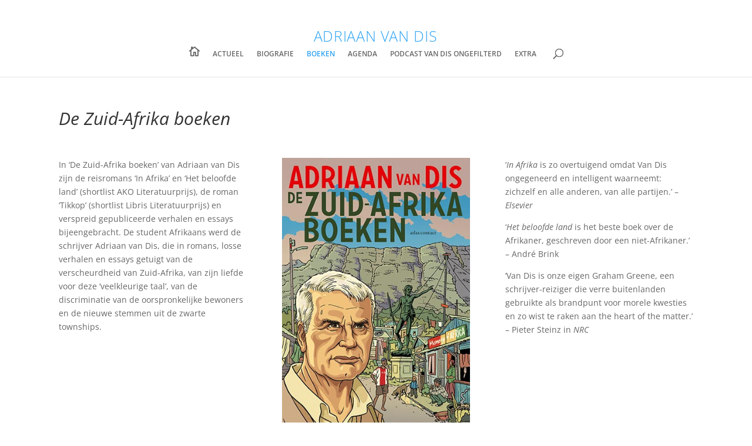

--- FILE ---
content_type: text/css
request_url: https://www.adriaanvandis.nl/_WPAVD/wp-content/themes/Divi-child/style.css?ver=4.27.5
body_size: 1873
content:
/*
 Theme Name:     Divi Child
 Theme URI:      https://www.elegantthemes.com/gallery/divi/
 Description:    Divi Child Theme
 Author:         MRWEB
 Author URI:     https://mrweb.nl
 Template:       Divi
 Version:        1.0.0
*/

/* BOOKS LISTING STYLES
  ================================================== */
/* Book Covers Grid */
.book-covers-grid {
  display: grid;
  grid-template-columns: repeat(4, 1fr); /* Default to 4 columns */
  gap: 0 40px; /* row-gap column-gap */
}

/* Book Cover Item */
.book-cover-item {
  text-align: left;
  margin-bottom: 20px;
  position: relative;
}

/* Stretched Link */
.stretched-link::after {
  position: absolute;
  top: 0;
  right: 0;
  bottom: 0;
  left: 0;
  z-index: 1;
  content: "";
}
.visually-hidden {
  position: absolute;
  width: 1px;
  height: 1px;
  padding: 0;
  margin: -1px;
  overflow: hidden;
  clip: rect(0, 0, 0, 0);
  white-space: nowrap;
  border: 0;
}

.book-cover {
  width: 100%;
  height: auto;
  border-radius: 0;
  /* Standard Syntax */
  box-shadow: 6px 6px 18px 0px rgba(0, 0, 0, 0.3);
  /* Webkit (Safari, Chrome, newer versions of Edge) */
  -webkit-box-shadow: 6px 6px 18px 0px rgba(0, 0, 0, 0.3);
  /* Firefox */
  -moz-box-shadow: 6px 6px 18px 0px rgba(0, 0, 0, 0.3);
  /* Internet Explorer (up to IE9) */
  -ms-box-shadow: 6px 6px 18px 0px rgba(0, 0, 0, 0.3);
}

h2.book-title {
  font-family: Open Sans, Arial, sans-serif;
  margin: 0;
  padding: 1rem;
  font-size: 14px;
  font-weight: 500;
  line-height: 1.7;
}

/* Responsive Breakpoints */
@media (max-width: 1200px) {
  .book-covers-grid {
    grid-template-columns: repeat(3, 1fr); /* 3 columns */
  }
}

@media (max-width: 768px) {
  .book-covers-grid {
    grid-template-columns: repeat(2, 1fr); /* 2 columns */
  }
}

@media (max-width: 480px) {
  .book-covers-grid {
    grid-template-columns: 1fr; /* 1 column */
  }
}

/* END ADD TITLE NEXT TO LOGO
  ================================================== */
.logo_container {
  margin: 50px auto 20px auto;
}
.logo_container span {
  color: #2ea3f2;
  font-size: 30px;
  font-weight: 300;
  text-transform: uppercase;
  letter-spacing: 0.125em;
}
#et-top-navigation a {
  font-size: 0.875em;
  font-weight: 600;
  text-transform: uppercase;
}
/*-----------------Menu Icons to Replace Text---------------- */
.menu-home a {
  font-family: "ETmodules";
  font-size: 18px !important;
  color: #231f20;
  vertical-align: middle;
}
.et_pb_blog_grid .et_pb_post {
  box-sizing: border-box;
}
.section-title {
  padding-bottom: 4px;
  border-bottom: 4px #8ab699 solid;
  text-transform: uppercase;
}
.section-title h1 {
  color: #8ab699;
}
#page-container,
#main-header.et-fixed-header {
  -moz-box-shadow: none !important;
  -webkit-box-shadow: none !important;
  box-shadow: none !important;
}
.footer-widget .fwidget {
  clear: both;
}

.mrweb-50-column-no-margin {
  margin: 0;
}
/* equal heights on blog grid in recent post module */
@media only screen and (min-width: 768px) {
  .mrweb-custom-blog-grid .et_pb_post {
    min-height: 320px;
    max-height: 320px;
    overflow: hidden;
  }
}
.mrweb-site-title-container {
  padding: 2em 0 0.25em 0;
  margin: 0;
  width: 100%;
  text-transform: uppercase;
  color: #2ea3f2;
  font-size: 25px;
  font-weight: 300;
  letter-spacing: 0.025em;
  text-align: center;
}
.mrweb-site-title-container a {
  text-decoration: none;
  display: block;
  color: #2ea3f2;
}

footer a,
footer h2,
footer h3 {
  color: #fff !important;
  text-decoration: none;
}
footer h3 {
  line-height: 1.5;
}
/*style the Divi blog link text as a button*/
.et_pb_post a.more-link {
  color: #7796bc;
  font-size: 14px !important;
  font-weight: 500;
  padding: 0.3em 0;
  line-height: 1.7em !important;
  background-color: transparent;
  display: inline-block;
}
/*style the Divi blog link text as a button on hover*/
.et_pb_post a.more-link:hover {
  color: #7796bc;
}
/*add an icon to the Divi blog read more button*/

.et_pb_post .more-link:after {
  content: "5";
  font-family: ETModules;
  vertical-align: middle;
  margin-left: 10px;
}
#mrweb-actueel-blog .et_pb_post {
  margin-bottom: 35px !important;
}
.boek-specificatie {
  margin: 0 !important;
}
.single-project.et_pb_pagebuilder_layout .nav-single {
  width: 100% !important;
  max-width: 100% !important;
  margin: auto !important;
}
/* ACCOrdion close icon */
.et_pb_toggle_open .et_pb_toggle_title:before {
  display: block !important;
  content: "\e04f";
}
.post-type-archive-agenda .type-agenda {
  margin-bottom: 60px;
}
/* custom facebook icon in global footer */
.icon {
  display: inline-block;
  width: 1em;
  height: 1em;
  stroke-width: 0;
  stroke: currentColor;
  fill: currentColor;
}
/* keep shadowbox on fixed header */
#page-container .et-fixed-header#main-header {
  -webkit-box-shadow: 0px 1px 3px 0px rgba(0, 0, 0, 0.2) !important;
  -moz-box-shadow: 0px 1px 3px 0px rgba(0, 0, 0, 0.2) !important;
  box-shadow: 0px 1px 3px 0px rgba(0, 0, 0, 0.2) !important;
}
/* AGENDA DETAIL PAGE STYLING START AND LOCATION TEXT */
.mrweb-agenda-start-date {
  font-weight: 600 !important;
}


--- FILE ---
content_type: text/css
request_url: https://www.adriaanvandis.nl/_WPAVD/wp-content/et-cache/596/et-core-unified-tb-1239-596.min.css?ver=1767804556
body_size: 1464
content:
body,.et_pb_column_1_2 .et_quote_content blockquote cite,.et_pb_column_1_2 .et_link_content a.et_link_main_url,.et_pb_column_1_3 .et_quote_content blockquote cite,.et_pb_column_3_8 .et_quote_content blockquote cite,.et_pb_column_1_4 .et_quote_content blockquote cite,.et_pb_blog_grid .et_quote_content blockquote cite,.et_pb_column_1_3 .et_link_content a.et_link_main_url,.et_pb_column_3_8 .et_link_content a.et_link_main_url,.et_pb_column_1_4 .et_link_content a.et_link_main_url,.et_pb_blog_grid .et_link_content a.et_link_main_url,body .et_pb_bg_layout_light .et_pb_post p,body .et_pb_bg_layout_dark .et_pb_post p{font-size:14px}.et_pb_slide_content,.et_pb_best_value{font-size:15px}@media only screen and (min-width:981px){.et_header_style_centered #logo{max-height:54%}.et_pb_svg_logo.et_header_style_centered #logo{height:54%}.et_header_style_centered.et_hide_primary_logo #main-header:not(.et-fixed-header) .logo_container,.et_header_style_centered.et_hide_fixed_logo #main-header.et-fixed-header .logo_container{height:11.88px}}@media only screen and (min-width:1350px){.et_pb_row{padding:27px 0}.et_pb_section{padding:54px 0}.single.et_pb_pagebuilder_layout.et_full_width_page .et_post_meta_wrapper{padding-top:81px}.et_pb_fullwidth_section{padding:0}}html:not(.et_fb_edit_enabled) #et-fb-app .et_pb_section_0_tb_footer:hover{filter:sepia(16%);filter:sepia(16%)}.et_pb_section_0_tb_footer.et_pb_section{padding-top:2em;padding-right:1em;padding-bottom:0em;padding-left:1em;margin-top:0px;margin-bottom:0px;background-color:#2485c1!important}.et_pb_row_0_tb_footer,body #page-container .et-db #et-boc .et-l .et_pb_row_0_tb_footer.et_pb_row,body.et_pb_pagebuilder_layout.single #page-container #et-boc .et-l .et_pb_row_0_tb_footer.et_pb_row,body.et_pb_pagebuilder_layout.single.et_full_width_portfolio_page #page-container #et-boc .et-l .et_pb_row_0_tb_footer.et_pb_row,.et_pb_row_1_tb_footer,body #page-container .et-db #et-boc .et-l .et_pb_row_1_tb_footer.et_pb_row,body.et_pb_pagebuilder_layout.single #page-container #et-boc .et-l .et_pb_row_1_tb_footer.et_pb_row,body.et_pb_pagebuilder_layout.single.et_full_width_portfolio_page #page-container #et-boc .et-l .et_pb_row_1_tb_footer.et_pb_row{width:100%}.et_pb_text_5_tb_footer.et_pb_text,.et_pb_text_3_tb_footer.et_pb_text,.et_pb_text_0_tb_footer.et_pb_text,.et_pb_text_0_tb_footer h1,.et_pb_text_1_tb_footer.et_pb_text,.et_pb_text_4_tb_footer.et_pb_text,.et_pb_text_2_tb_footer.et_pb_text{color:#ffffff!important}.et_pb_text_0_tb_footer h2{font-weight:700;font-size:18px}.et_pb_text_0_tb_footer{border-style:dotted dotted solid dotted;border-color:#7796bc #7796bc #a0b3ca #7796bc;margin-top:0px!important}.et_pb_row_1_tb_footer.et_pb_row{padding-top:1em!important;padding-right:0em!important;padding-bottom:1em!important;padding-left:0em!important;margin-top:0px!important;margin-bottom:0px!important;padding-top:1em;padding-right:0em;padding-bottom:1em;padding-left:0em}.et_pb_text_4_tb_footer h3,.et_pb_text_3_tb_footer h3,.et_pb_text_1_tb_footer h3,.et_pb_text_2_tb_footer h3,.et_pb_text_5_tb_footer h3{font-weight:600;font-size:16px}.et_pb_text_2_tb_footer,.et_pb_text_1_tb_footer{padding-right:0em!important;padding-left:1em!important}.et_pb_text_3_tb_footer{padding-right:0em!important;padding-left:2em!important;margin-bottom:1em!important}.et_pb_text_4_tb_footer{padding-right:0em!important;padding-left:2em!important;margin-bottom:-1px!important}.et_pb_text_5_tb_footer{padding-right:0em!important;padding-left:2em!important;margin-bottom:20px!important}body #page-container .et_pb_section .et_pb_button_0_tb_footer{font-family:'ElegantIcons',sans-serif!important}.et_pb_section_0_tb_footer{filter:sepia(16%);backface-visibility:hidden;width:100%;max-width:1080px;margin-left:auto!important;margin-right:auto!important;filter:sepia(16%);backface-visibility:hidden}.et_pb_row_0_tb_footer.et_pb_row{padding-top:0.5em!important;padding-right:1em!important;padding-bottom:1em!important;padding-left:1em!important;margin-top:0px!important;margin-bottom:0px!important;margin-left:auto!important;margin-right:auto!important;padding-top:0.5em;padding-right:1em;padding-bottom:1em;padding-left:1em}@media only screen and (min-width:981px){.et_pb_column_1_tb_footer,.et_pb_column_2_tb_footer{display:none!important}}@media only screen and (max-width:980px){.et_pb_section_0_tb_footer.et_pb_section{padding-top:1em;padding-bottom:0em}.et_pb_row_0_tb_footer.et_pb_row{padding-bottom:0em!important;padding-left:0em!important;padding-bottom:0em!important;padding-left:0em!important}.et_pb_text_0_tb_footer{border-bottom-style:solid;border-bottom-color:#a0b3ca}.et_pb_row_1_tb_footer.et_pb_row{padding-top:0em!important;padding-top:0em!important}.et_pb_text_1_tb_footer,.et_pb_text_2_tb_footer,.et_pb_text_3_tb_footer,.et_pb_text_4_tb_footer,.et_pb_text_5_tb_footer{padding-left:0em!important}body #page-container .et_pb_section .et_pb_button_0_tb_footer:after{display:inline-block;opacity:0}body #page-container .et_pb_section .et_pb_button_0_tb_footer:hover:after{opacity:1}}@media only screen and (min-width:768px) and (max-width:980px){.et_pb_column_1_tb_footer,.et_pb_column_2_tb_footer{display:none!important}}@media only screen and (max-width:767px){.et_pb_section_0_tb_footer.et_pb_section{padding-bottom:0em;margin-right:0em;margin-left:0em}.et_pb_row_0_tb_footer.et_pb_row{padding-right:0em!important;padding-left:0em!important;margin-right:1em!important;margin-left:0px!important;padding-right:0em!important;padding-left:0em!important}.et_pb_text_0_tb_footer{border-bottom-style:solid;border-bottom-color:#a0b3ca}.et_pb_row_1_tb_footer.et_pb_row{padding-right:0em!important;padding-left:0em!important;padding-right:0em!important;padding-left:0em!important}body #page-container .et_pb_section .et_pb_button_0_tb_footer:after{display:inline-block;opacity:0}body #page-container .et_pb_section .et_pb_button_0_tb_footer:hover:after{opacity:1}}.et_pb_section_0.et_pb_section{padding-top:2em;padding-right:2em;padding-bottom:3em;padding-left:2em;margin-top:0px;margin-right:0px;margin-bottom:0px;margin-left:0px}.et_pb_row_0.et_pb_row{padding-top:2em!important;padding-right:0px!important;padding-bottom:2em!important;padding-left:0px!important;margin-top:0px!important;margin-bottom:0px!important;padding-top:2em;padding-right:0px;padding-bottom:2em;padding-left:0px}.et_pb_row_3,body #page-container .et-db #et-boc .et-l .et_pb_row_3.et_pb_row,body.et_pb_pagebuilder_layout.single #page-container #et-boc .et-l .et_pb_row_3.et_pb_row,body.et_pb_pagebuilder_layout.single.et_full_width_portfolio_page #page-container #et-boc .et-l .et_pb_row_3.et_pb_row,.et_pb_row_0,body #page-container .et-db #et-boc .et-l .et_pb_row_0.et_pb_row,body.et_pb_pagebuilder_layout.single #page-container #et-boc .et-l .et_pb_row_0.et_pb_row,body.et_pb_pagebuilder_layout.single.et_full_width_portfolio_page #page-container #et-boc .et-l .et_pb_row_0.et_pb_row,.et_pb_row_1,body #page-container .et-db #et-boc .et-l .et_pb_row_1.et_pb_row,body.et_pb_pagebuilder_layout.single #page-container #et-boc .et-l .et_pb_row_1.et_pb_row,body.et_pb_pagebuilder_layout.single.et_full_width_portfolio_page #page-container #et-boc .et-l .et_pb_row_1.et_pb_row,.et_pb_post_nav_0,.et_pb_row_2,body #page-container .et-db #et-boc .et-l .et_pb_row_2.et_pb_row,body.et_pb_pagebuilder_layout.single #page-container #et-boc .et-l .et_pb_row_2.et_pb_row,body.et_pb_pagebuilder_layout.single.et_full_width_portfolio_page #page-container #et-boc .et-l .et_pb_row_2.et_pb_row{width:100%}.et_pb_text_0{margin-top:0px!important;margin-bottom:0px!important}.et_pb_row_1.et_pb_row,.et_pb_row_3.et_pb_row{padding-top:1em!important;padding-right:0px!important;padding-bottom:1em!important;padding-left:0px!important;margin-top:0px!important;margin-bottom:0px!important;padding-top:1em;padding-right:0px;padding-bottom:1em;padding-left:0px}.et_pb_image_0{width:100%;text-align:left;margin-left:0}.et_pb_button_0_wrapper{margin-top:1em!important;margin-right:0px!important;margin-bottom:1em!important;margin-left:0px!important}.et_pb_button_0,.et_pb_button_0:after{transition:all 300ms ease 0ms}.et_pb_row_2.et_pb_row{padding-top:1em!important;padding-right:0px!important;padding-bottom:1em!important;padding-left:0px!important;margin-top:0px!important;margin-bottom:0px!important}.et_pb_posts_nav.et_pb_post_nav_0 span.nav-previous a,.et_pb_posts_nav.et_pb_post_nav_0 span.nav-next a{padding-top:0px;padding-right:0px;padding-bottom:0px;padding-left:0px;margin-top:0px;margin-right:0px;margin-bottom:0px;margin-left:0px}.et_pb_column_4{padding-top:0px;padding-right:0px;padding-bottom:0px;padding-left:0px}.et_pb_post_nav_0.et_pb_module{margin-left:auto!important;margin-right:auto!important}@media only screen and (max-width:980px){.et_pb_image_0{text-align:center;margin-left:auto;margin-right:auto}.et_pb_image_0 .et_pb_image_wrap img{width:auto}}@media only screen and (max-width:767px){.et_pb_image_0 .et_pb_image_wrap img{width:auto}}

--- FILE ---
content_type: application/x-javascript
request_url: https://www.adriaanvandis.nl/_WPAVD/wp-content/themes/Divi-child/functions.js?ver=1.0.0
body_size: 385
content:
// document.addEventListener('DOMContentLoaded', function() {
//     // Select the grid container
//     const grid = document.querySelector('.book-covers-grid');

//     // Check if the grid exists
//     if (grid) {
//         // Add a click event listener to the grid
//         grid.addEventListener('click', function(event) {
//             // Check if the clicked element is a .book-cover-item
//             const bookItem = event.target.closest('.book-cover-item');
            
//             if (bookItem) {
//                 // Get the permalink from the data attribute
//                 const permalink = bookItem.getAttribute('data-permalink');

//                 // If a permalink exists, navigate to it in the same window
//                 if (permalink) {
//                     window.location.href = permalink; // Opens in the same window
//                 }
//             }
//         });
//     }
// });
